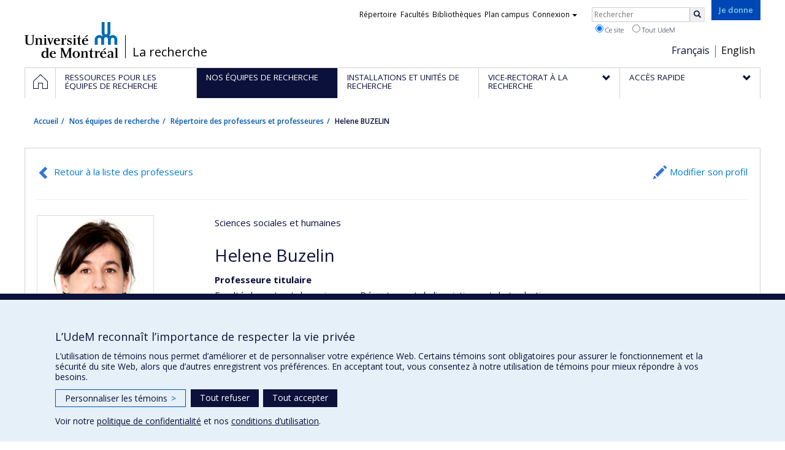

--- FILE ---
content_type: text/html; charset=utf-8
request_url: https://recherche.umontreal.ca/chercheur/is/in15207/
body_size: 9652
content:
<!DOCTYPE html>
<html lang="fr">
<head>
<meta http-equiv="X-UA-Compatible" content="IE=edge" />
<meta name="viewport" content="width=device-width, initial-scale=1" />
<link rel="apple-touch-icon" sizes="180x180" href="/apple-touch-icon.png">
<link rel="icon" type="image/png" sizes="32x32" href="/favicon-32x32.png">
<link rel="icon" type="image/png" sizes="16x16" href="/favicon-16x16.png">
<link rel="manifest" href="/site.webmanifest">
<link rel="mask-icon" href="/safari-pinned-tab.svg" color="#006bb6">

<meta charset="utf-8">
<!-- 
	This website is powered by TYPO3 - inspiring people to share!
	TYPO3 is a free open source Content Management Framework initially created by Kasper Skaarhoj and licensed under GNU/GPL.
	TYPO3 is copyright 1998-2019 of Kasper Skaarhoj. Extensions are copyright of their respective owners.
	Information and contribution at https://typo3.org/
-->



<title>Helene BUZELIN - La recherche - Université de Montréal</title>
<meta name="generator" content="TYPO3 CMS">
<meta name="robots" content="index,follow">
<meta name="google" content="notranslate">
<meta name="apple-mobile-web-app-capable" content="no">


<link rel="stylesheet" type="text/css" href="https://fonts.googleapis.com/css?family=Open+Sans:400,400italic,300italic,300,600,600italic,700,700italic,800,800italic&amp;subset=latin,latin-ext" media="all">
<link rel="stylesheet" type="text/css" href="/typo3temp/assets/compressed/4730ff5d05-d8a5de4014e4420732fa8c80b2a371a6.css?1587850376" media="all">
<link rel="stylesheet" type="text/css" href="/typo3temp/udemlessc/lessphp_acb593ec9efb1e1f6044d63c2fae2282f1ea7d9f.css?1732795810" media="all">
<link rel="stylesheet" type="text/css" href="/typo3temp/udemlessc/lessphp_6b23d5f906bd70310b9d42abb17e29c590c6be72.css?1676577972" media="all">
<link rel="stylesheet" type="text/css" href="/typo3conf/ext/udem_vendor/Resources/Public/fancybox-3.5.2/jquery.fancybox.min.css?1584034618" media="all">
<link rel="stylesheet" type="text/css" href="/typo3temp/udemlessc/lessphp_a844548a00dfbed276d65e92b0aed11a6d730f62.css?1676577972" media="all">
<link rel="stylesheet" type="text/css" href="/typo3temp/udemlessc/lessphp_86f9883e0e0ae5920802680f44f5c843556413d0.css?1676577972" media="all">
<link rel="stylesheet" type="text/css" href="/typo3temp/udemlessc/lessphp_b87de9c81e138db381dcb6d89cfe9f182387c3a9.css?1676577972" media="all">
<link rel="stylesheet" type="text/css" href="/typo3temp/assets/compressed/merged-5e77aeddd93dd6c9793851ab2de72111-3a34a98bdc02aaca6530d3e31e737261.css?1676577972" media="all">




<script src="/typo3conf/ext/udem_vendor/Resources/Public/underscore-1.8.3/underscore.min.js?1584034624" type="text/javascript"></script>
<script src="/typo3conf/ext/udem_vendor/Resources/Public/jquery-3.5.1/jquery.min.js?1604402777" type="text/javascript"></script>
<script src="/typo3temp/assets/compressed/merged-59071038be6fefd6305acfe279d5b796-5f19aba6b5663835dee6885531e3efd7.js?1661855556" type="text/javascript"></script>
<script src="/typo3conf/ext/udem_vendor/Resources/Public/bootstrap-3.3.7/js/bootstrap.min.js?1584034617" type="text/javascript"></script>
<script src="/typo3conf/ext/udem_vendor/Resources/Public/classList.js-1.2.20180112/classList.min.js?1584034618" type="text/javascript"></script>
<script src="/typo3conf/ext/udem_vendor/Resources/Public/h5o-js-0.11/outliner.min.js?1584034619" type="text/javascript"></script>
<script src="/typo3conf/ext/udem_bootstrap/Resources/Public/udem-bootstrap.js?1616668816" type="text/javascript"></script>
<script src="/typo3conf/ext/udem_bootstrap/Resources/Public/udem-bootstrap-video.js?1584034592" type="text/javascript"></script>
<script src="/typo3conf/ext/udem_bootstrap/Resources/Public/udem-gallerie.js?1589452388" type="text/javascript"></script>
<script src="/typo3conf/ext/udem_vendor/Resources/Public/fancybox-3.5.2/jquery.fancybox.min.js?1584034618" type="text/javascript"></script>
<script src="/typo3conf/ext/udem_bootstrap/Resources/Public/udem-social.js?1584034592" type="text/javascript"></script>
<script src="/typo3conf/ext/udem_bootstrap/Resources/Public/udem-instagram.js?1584034592" type="text/javascript"></script>
<script src="/typo3conf/ext/udem_bootstrap/Resources/Public/udem-alertes.js?1604402777" type="text/javascript"></script>
<script src="/typo3conf/ext/udem_vendor/Resources/Public/localforage-1.7.2/dist/localforage.min.js?1584034620" type="text/javascript"></script>
<script src="/typo3conf/ext/udem_profs/Resources/Public/udem-profs.js?1584034610" type="text/javascript"></script>
<script src="/typo3conf/ext/udem_sadvr/Resources/Public/udem-sadvr.js?1584034612" type="text/javascript"></script>
<script src="/typo3conf/ext/udem_vendor/Resources/Public/awesomplete-1.1.2/awesomplete.min.js?1584034616" type="text/javascript"></script>
<script src="/typo3conf/ext/udem_vitrine/Resources/Public/udem-vitrine.js?1604402777" type="text/javascript"></script>



<meta name="og:title" content="Chercheur" /><meta name="og:url" content="https://recherche.umontreal.ca/chercheur/is/in16083/" /><meta name="og:locale" content="fr_CA" /><meta name="og:site_name" content="La recherche - Université de Montréal" />

</head>
<body>

    <div id="udem-urgence-bcrp" style="display:none;" data-udem-urgence-endpoint="https://urgence.umontreal.ca/urgence-udem.json"  data-udem-urgence-nocss></div>
    <script async src="https://urgence.umontreal.ca/typo3conf/ext/udem_urgence/Resources/Public/JavaScript/udem-urgence-bcrp.js"></script>
<a class="sr-only sr-only-focusable" href="#udem-primary-contents">Passer au contenu</a>


    


<header id="udem-header">
  <div class="container">

    <h1>
      <a href="https://www.umontreal.ca/" target="_blank" id="udem-header-logo">Université de Montréal</a>
      <span id="udem-header-logo-separator"></span>
      <small id="udem-header-title">
        <span class="sep">/</span>
        <a href="/accueil/">La recherche</a>
      </small>
    </h1>

    <a href="https://formulairereseau.umontreal.ca/site/Donation2?df_id=1560&amp;1560.donation=form1&amp;mfc_pref=T&amp;s_locale=fr_CA" title="Faire un don à l’Université de Montréal" target="_blank" class="udem-je-donne"><span>Je donne</span></a>

    <nav id="udem-phone-menu">
      
      <a class="udem-phone-menu-primary" href="#udem-primary-nav">
        <b><span></span><span></span><span></span></b>
        <span class="sr-only">Menu</span>
      </a>
      

      
      <a class="udem-phone-menu-search" href="#udem-search-menu">
        <span class="glyphicon glyphicon-search" title="Rechercher"></span>
        <span class="sr-only">Rechercher</span>
      </a>
      

      
      <a class="udem-phone-menu-links" href="#udem-links-menu">
        <span class="glyphicon glyphicon-bookmark"></span>
        <span class="sr-only">Liens UdeM</span>
      </a>
      

      
      <a class="udem-phone-menu-langs" href="#udem-langs-menu">
        <span class="glyphicon glyphicon-globe"></span>
        <span class="sr-only">Langues</span>
      </a>
      

      

      
    </nav>

    
        
      

    
    <nav id="udem-langs-menu">
      <h2 class="sr-only">Choix de la langue</h2>
      <ul class="nav">
        <li class="active"><a href="/accueil/" lang="fr">Français</a></li><li><a href="/english/home/" lang="en">English</a></li>
      </ul>
    </nav>
    

    
    <nav id="udem-links-menu">
      <h2 class="sr-only">Liens externes</h2>
      <ul class="nav"><li><a href="https://www.umontreal.ca/#udemwww-search-personne" target="_blank"><span>Répertoire</span></a></li><li><a href="https://www.umontreal.ca/facultes-et-ecoles/" target="_blank"><span>Facultés</span></a></li><li><a href="https://bib.umontreal.ca/" target="_blank"><span>Bibliothèques</span></a></li><li><a href="https://plancampus.umontreal.ca/" target="_blank"><span>Plan campus</span></a></li><li class="dropdown">
        <a href="#" class="dropdown-toggle" data-toggle="dropdown">Connexion<span class="caret"></span></a>
        <ul class="dropdown-menu" role="menu"><li><a href="https://monudem.umontreal.ca/" target="_blank"><span>Mon UdeM</span></a></li><li><a href="https://studium.umontreal.ca/" target="_blank"><span>StudiUM</span></a></li><li><a href="https://outlook.umontreal.ca/" target="_blank"><span>Mon courriel</span></a></li></ul>
      </li><li><a href="https://formulairereseau.umontreal.ca/site/Donation2?df_id=1560&amp;1560.donation=form1&amp;mfc_pref=T&amp;s_locale=fr_CA" title="Faire un don à l’Université de Montréal" target="_blank" class="udem-je-donne"><span>Je donne</span></a></li></ul>
    </nav>
    


    
    <div id="udem-search-menu">
      <h2 class="sr-only">Rechercher</h2>
          <form method="get" action="https://google.com/cse" class="udem-search-form">

    <input type="hidden" name="cx" value="011926736769028447783:qlpu3so2kqq" />
    <input type="hidden" name="sa.x" value="23" />
    <input type="hidden" name="sa.y" value="10" />
    <input type="hidden" name="ie" value="UTF-8" />

    <div class="clearfix">
      <input type="text" name="q" value="" class="udem-search-input" placeholder="Rechercher" />
      <button type="submit" class="udem-search-button" title="Rechercher" aria-label="Rechercher">
        <span class="glyphicon glyphicon-search"></span>
        <span class="sr-only sr-only-focusable">Rechercher</span>
      </button>
    </div>

    <div class="clearfix">
      <label>
        <input type="radio" name="scope" value="recherche.umontreal.ca" checked="checked" />
        Ce site
      </label>
      <label>
        <input type="radio" name="scope" value="umontreal.ca" />
        Tout UdeM
      </label>
    </div>
  </form>
    </div>
    

  </div>
</header>

<div id="udem-primary-nav">
  <nav class="container">
    <h2 class="sr-only">Navigation principale</h2>
    <ul class="nav"><li class="home"><a href="/accueil/" title="Accueil"><span><svg xmlns="http://www.w3.org/2000/svg" viewBox="0 0 1024 1024" aria-hidden="true" focusable="false">
  <path d="m512 0L0 489.69V1024h384V640h256v384h384V489.69zm0 60.331l469.33 447.57v473.43H682.66v-384H341.33v384H42.66v-473.43z"></path>
</svg><span class="hidden-md hidden-lg">Accueil</span><span class="hidden-xs hidden-sm sr-only">Accueil</span></a></li><li><a href="/ressources-pour-les-equipes-de-recherche/" class="p32305"><span><span>Ressources pour les équipes de recherche</span></span></a></li><li class="active"><a href="/nos-equipes-de-recherche/" class="p30259"><span><span>Nos équipes de recherche</span></span></a></li><li><a href="/installations-et-unites-de-recherche/trouver-une-installation-ou-une-unite-de-recherche/" class="p30250"><span><span>Installations et unités de recherche</span></span></a></li><li class="has-sub"><a href="/vrrdci/presentation/" class="p1629"><span><span>Vice-rectorat à la recherche</span></span></a><ul class="sub-menu"><li><a href="/vrrdci/presentation/"><span>Présentation</span></a></li><li><a href="/vrrdci/plan-daction/"><span>Plan d'action</span></a></li><li><a href="/vrrdci/dix-secteurs-dexcellence/"><span>Dix secteurs d'excellence</span></a></li><li><a href="/vrrdci/initiatives-strategiques/"><span>Initiatives stratégiques</span></a></li><li><a href="/vrrdci/strategies-et-politiques-de-la-recherche/"><span>Stratégies et politiques de la recherche</span></a></li><li><a href="/vrrdci/fonds-de-soutien-a-la-recherche/"><span>Fonds de soutien à la recherche</span></a></li></ul></li><li class="has-sub"><a href="/qui-fait-quoi/" class="p30284"><span><span>Accès rapide</span></span></a><ul class="sub-menu"><li><a href="/qui-fait-quoi/"><span>Qui fait quoi ?</span></a></li><li><a href="/nous-trouver/"><span>Nous trouver</span></a></li><li><a href="https://saml.authentification.umontreal.ca/my.policy" target="_blank"><span>Synchro-recherche</span></a></li><li><a href="/ressources/subventions-de-recherche/gerer-vos-fonds-de-recherche/transfert-de-fonds/"><span>Transfert de fonds</span></a></li><li><a href="/actualites-de-la-recherche/"><span>Actualités de la recherche</span></a></li><li><a href="/compas/"><span>compas</span></a></li></ul></li></ul>
  </nav>
</div>











<section class="main-bandeau">
    <div class="container">
        <div class="content-border"><!--TYPO3SEARCH_begin--><!--TYPO3SEARCH_end--></div>
    </div>
</section>


<section id="udem-primary-contents" class="main-section">
    <div class="container">
      
      <div id="udem-breadcrumb">

        

        <ul class="breadcrumb"><li class="home"><a href="/accueil/">Accueil</a></li><li><a href="/nos-equipes-de-recherche/">Nos équipes de recherche</a></li><li><a href="/nos-equipes-de-recherche/repertoire-des-professeurs-et-professeures/">Répertoire des professeurs et professeures</a></li><li class="active">Helene BUZELIN</li></ul>
      </div>
      


    

    
        

            

            <div class="row">
              <div class="col-md-12">
                
                <section class="content-main"><!--TYPO3SEARCH_begin--><div id="c570507" class="csc-frame csc-frame-default CType-list list_type-tx_udemvitrine section_frame-101">
<div class="udemvitrine-show-professeur">

  <div class="udemvitrine-header-links">
    <a href="/nos-equipes-de-recherche/repertoire-des-professeurs-et-professeures/" class="udemvitrine-backto-search btn btn-link" data-udemvitrine-kernel="professeur">Retour à la liste des professeurs</a>
          <a class="linkto-edition-professeur btn btn-link" href="https://www.recherche.umontreal.ca/vitrine/saisieProfil/chercheurDashboard?chercheurID=1628" title="Modifier son profil">Modifier son profil</a>
        <hr/>
  </div>


<div class="carte-visite">

<div class="visuelOfficiel">
      <img class="img-thumbnail" src="https://www.recherche.umontreal.ca/visuel/personne:15207.photoOfficielle" title="" alt="" />
  </div>





  <div class="secteursRecherche">
    <span>Sciences sociales et humaines</span>  </div>


<h1>Helene Buzelin</h1>





  <div class="affiliations">
    <dl>
                  <dt class="fonction">Professeure titulaire</dt>
        <dd class="uniteAdministrative">
            <p>Faculté des arts et des sciences - Département de linguistique et de traduction</p>
            <p><span>Pavillon Lionel-Groulx</span><span class="local">, local C-9144</span></p>                        <p><a href="tel:514 343-2391 ">514 343-2391 </a></p>
            
                        <p><a href="mailto:helene.buzelin@umontreal.ca">helene.buzelin@umontreal.ca</a></p>
                    </dd>
              </dl>
  </div>








  <ul class="udemvitrine-presence-web">
        <li><a href="http://ling-trad.umontreal.ca/repertoire-departement/vue/buzelin-helene/"
           title="Page professionnelle (faculté,département,école)"
           data-idcategorie="13">Page professionnelle (faculté,département,école)</a>
    </li>
      </ul>

</div>




<div class="udemvitrine-tabs">

  <div class="row">
    <div class="col-md-8">
      <div class="tab-content">

        <div id="udemvitrine-show-professeurs-portrait-tab-570507">
          
<h1>Portrait</h1>

<div class="udemvitrine-accordeon">
  <h2 class="expanded">Expertise de recherche</h2>
  <div class="collapse in" aria-expanded="true">
        <div><p>Hélène Buzelin s’intéresse à la traduction littéraire et aux théories de la traduction, en particulier aux approches sociologiques et anthropologiques.  Ses recherches antérieures et actuelles portent sur les sujets suivants : la traduction des littératures de la Caraïbe ; la traduction des sociolectes et littératures métissées ; le processus d’édition de traductions et l’interaction entre décisions traductionnelles et éditoriales ; la traduction littéraire au Canada ; la traduction des manuels destinés à l’enseignement collégial et universitaire.</p></div>
      </div>
</div>








        </div>

        <div id="udemvitrine-show-professeurs-affiliations-tab-570507">
          
<h1>Affiliations et responsabilités</h1>








        </div>

        <div id="udemvitrine-show-professeurs-enseignement-tab-570507">
          
<h1>
    Enseignement et encadrement
    </h1>




<div class="udemvitrine-accordeon">
  <h2 class="expanded">Enseignement</h2>
  <div class="collapse in" aria-expanded="true">

      <h3>Cours siglés (session en cours uniquement)</h3>
    <ul>
            <li>
                        <a href="https://admission.umontreal.ca/cours-et-horaires/cours/TRA-2505/" target="_blank">TRA-2505 – Traduction et adaptation</a>
              </li>
          </ul>
  
      <h3>Programmes</h3>
    <ul>
            <li>
                        <a href="https://admission.umontreal.ca/redirection/programme_id/118010/" target="_blank">
          118010 –
                      Baccalauréat en linguistique
                  </a>
              </li>
            <li>
                        <a href="https://admission.umontreal.ca/redirection/programme_id/118510/" target="_blank">
          118510 –
                      Baccalauréat en traduction
                  </a>
              </li>
            <li>
                        <a href="https://admission.umontreal.ca/redirection/programme_id/118520/" target="_blank">
          118520 –
                      Majeure en traduction
                  </a>
              </li>
          </ul>
  
  </div>
</div>



<div class="udemvitrine-accordeon">
  <h2 class="expanded">Encadrement</h2>
  <div class="collapse in" aria-expanded="true">

    
        <h3>Thèses et mémoires dirigés (dépôt institutionnel Papyrus)</h3>
    <div class="udemvitrine-simplelist">
            <div>
          <div class="date">
            2015
            
          </div>
          <h4>
            <a href="http://hdl.handle.net/1866/11906" target="blank">L&#039;oeuvre au service de la traduction : l&#039;écriture vianesque, une invitation à la traduction créative</a>
          </h4>
          <div class="contenu">
                        <div><strong>Diplômé(e) :</strong> Cardin-Simard, Isabelle<br /><strong>Cycle :</strong> Maîtrise <br /><strong>Diplôme obtenu :</strong> M.A.</div>
                      </div>
      </div>
            <div>
          <div class="date">
            2015
            
          </div>
          <h4>
            <a href="http://hdl.handle.net/1866/12342" target="blank">Arab Women in Translation : the Dynamics of Representation and the Construction of Alterity</a>
          </h4>
          <div class="contenu">
                        <div><strong>Diplômé(e) :</strong> Benmessaoud, Sanaa<br /><strong>Cycle :</strong> Doctorat <br /><strong>Diplôme obtenu :</strong> Ph. D.</div>
                      </div>
      </div>
            <div>
          <div class="date">
            2014
            
          </div>
          <h4>
            <a href="http://hdl.handle.net/1866/11103" target="blank">La coédition franco-québécoise et ses conséquences sur les oeuvres de fiction publiées en traduction</a>
          </h4>
          <div class="contenu">
                        <div><strong>Diplômé(e) :</strong> Beaulieu, Solange<br /><strong>Cycle :</strong> Maîtrise <br /><strong>Diplôme obtenu :</strong> M.A.</div>
                      </div>
      </div>
            <div>
          <div class="date">
            2013
            
          </div>
          <h4>
            <a href="http://hdl.handle.net/1866/9830" target="blank">La traduction de la littérature hispano-américaine au Québec : de l&#039;intégration immigrante à la mondialisation éditoriale</a>
          </h4>
          <div class="contenu">
                        <div><strong>Diplômé(e) :</strong> Dufault, Mylène<br /><strong>Cycle :</strong> Maîtrise <br /><strong>Diplôme obtenu :</strong> M.A.</div>
                      </div>
      </div>
            <div>
          <div class="date">
            2011
            
          </div>
          <h4>
            <a href="http://hdl.handle.net/1866/5152" target="blank">De la pratique à la théorie : analyse de la traduction de El juguete rabioso de Roberto Arlt par Antoine Berman</a>
          </h4>
          <div class="contenu">
                        <div><strong>Diplômé(e) :</strong> Villarroel, Marina<br /><strong>Cycle :</strong> Maîtrise <br /><strong>Diplôme obtenu :</strong> M.A.</div>
                      </div>
      </div>
            <div>
          <div class="date">
            2011
            
          </div>
          <h4>
            <a href="http://hdl.handle.net/1866/5879" target="blank">La traduction des motifs sonores dans les littératures africaines europhones comme réactivation du patrimoine poétique maternel</a>
          </h4>
          <div class="contenu">
                        <div><strong>Diplômé(e) :</strong> Jay-Rayon, Laurence<br /><strong>Cycle :</strong> Doctorat <br /><strong>Diplôme obtenu :</strong> Ph. D.</div>
                      </div>
      </div>
            <div>
          <div class="date">
            2007
            
          </div>
          <h4>
            <a href="http://hdl.handle.net/1866/17672" target="blank">La métaphore comme traduction d&#039;une réalité est africaine dans le roman d&#039;expression anglaise Sardines de l&#039;auteur somalien Nuruddin Farah</a>
          </h4>
          <div class="contenu">
                        <div><strong>Diplômé(e) :</strong> Jay-Rayon, Laurence<br /><strong>Cycle :</strong> Maîtrise <br /><strong>Diplôme obtenu :</strong> M.A.</div>
                      </div>
      </div>
          </div>
    

    

    

    
  </div>
</div>









        </div>

        <div id="udemvitrine-show-professeurs-projets-tab-570507">
          
<h1>Projets</h1>


  
<div class="udemvitrine-accordeon">
  <h2 class="expanded">
          Projets de recherche
      </h2>

  <div class="collapse in" aria-expanded="true">
    <div class="udemvitrine-simplelist">

            <div>
        <div class="date">
          2024
           - 2028
        </div>
        <h3>Bruno Latour et la traduction</h3>

        
        
                <div class="udemvitrine-projet-organismes-financement">
          <span>Sources de financement :</span>
                      
            CRSH/Conseil de recherches en sciences humaines du Canada
                  </div>
        <div class="udemvitrine-projet-programmes-financement">
          <span>Programmes de subvention :</span>
                      
            PVXXXXXX-Subvention Savoir
                  </div>
        
        
        
        
      </div>
            <div>
        <div class="date">
          2017
           - 2024
        </div>
        <h3>LA CONSTRUCTION SOCIALE ET LA TRADUCTION DES SAVOIRS DANS LES MANUELS UNIVERSITAIRES AMÉRICAINS (1945-1975)</h3>

                <div class="udemvitrine-projet-chercheur-principal">
          <span>Chercheur principal :</span>
                      
                          <span>Helene Buzelin</span>
                              </div>
        
        
                <div class="udemvitrine-projet-organismes-financement">
          <span>Sources de financement :</span>
                      
            CRSH/Conseil de recherches en sciences humaines du Canada
                  </div>
        <div class="udemvitrine-projet-programmes-financement">
          <span>Programmes de subvention :</span>
                      
            PVXXXXXX-Subvention Savoir
                  </div>
        
        
        
        
      </div>
            <div>
        <div class="date">
          2019
           - 2021
        </div>
        <h3>ACT 2019 -- Cultures matérielles de la traduction</h3>

                <div class="udemvitrine-projet-chercheur-principal">
          <span>Chercheur principal :</span>
                      
                          <span>Helene Buzelin</span>
                              </div>
        
                <div class="udemvitrine-projet-co-chercheur">
          <span>Co-chercheurs :</span>
                      
                          <a href="/chercheur/is/in19175/">Chantal Gagnon</a>
                                  , 
                          <a href="/chercheur/is/in19357/">Marie-Alice Belle</a>
                                  , 
                          <a href="/chercheur/">Christine York</a>
                              </div>
        
                <div class="udemvitrine-projet-organismes-financement">
          <span>Sources de financement :</span>
                      
            CRSH/Conseil de recherches en sciences humaines du Canada
                  </div>
        <div class="udemvitrine-projet-programmes-financement">
          <span>Programmes de subvention :</span>
                      
            PV152160-Subvention Connexion
                  </div>
        
        
        
        
      </div>
            <div>
        <div class="date">
          2016
           - 2018
        </div>
        <h3>La traduction dans le champ scientifique français (1945-1975)</h3>

                <div class="udemvitrine-projet-chercheur-principal">
          <span>Chercheur principal :</span>
                      
                          <span>Helene Buzelin</span>
                              </div>
        
        
                <div class="udemvitrine-projet-organismes-financement">
          <span>Sources de financement :</span>
                      
            CRSH/Conseil de recherches en sciences humaines du Canada
                  </div>
        <div class="udemvitrine-projet-programmes-financement">
          <span>Programmes de subvention :</span>
                      
            PVX20020-Subvention institutionnelle du CRSH - Subventions d&#039;exploration
                  </div>
        
        
        
        
      </div>
            <div>
        <div class="date">
          2015
           - 2016
        </div>
        <h3>FGR-UdeM-CRSH 2014-2015</h3>

        
        
                <div class="udemvitrine-projet-organismes-financement">
          <span>Sources de financement :</span>
                      
            CRSH/Conseil de recherches en sciences humaines du Canada
                  </div>
        <div class="udemvitrine-projet-programmes-financement">
          <span>Programmes de subvention :</span>
                      
            PVXXXXXX-FGR – Subvention de recherche institutionnelle
                  </div>
        
        
        
        
      </div>
            <div>
        <div class="date">
          2009
           - 2011
        </div>
        <h3>ETUDE EXPLORATOIRE DES PRATIQUES DE TRADUCTION DANS L&#039;INDUSTRIE DES MANUELS DESTINES A L&#039;ENSEIGNEMENT POST-SECONDAIRE</h3>

                <div class="udemvitrine-projet-chercheur-principal">
          <span>Chercheur principal :</span>
                      
                          <span>Helene Buzelin</span>
                              </div>
        
        
        
        
        
        
      </div>
      
    </div>
  </div>
</div>

            </div>

        <div id="udemvitrine-show-professeurs-valorisation-tab-570507">
          
<h1>Rayonnement</h1>





                    </div>

        <div id="udemvitrine-show-professeurs-publications-tab-570507">
          
<h1>Publications et communications</h1>


        </div>

      </div>
    </div>

    <div class="col-md-4" style="background: #ddd;">

      

<div class="motsCles">
  <h2>Champ d’expertise</h2>
  <ul>
        <li>Théories de la traduction</li>
        <li>Traduction littéraire</li>
        <li>Sociologie de la traduction</li>
        <li>Processus et pratiques éditoriales</li>
        <li>Littératures postcoloniales</li>
        <li>Adaptation</li>
      </ul>
</div>

    </div>
  </div>
</div>

</div>
</div><div id="reference" data-udem-cuid="c644047" class="csc-frame csc-frame-default CType-shortcut"><div id="c570497" class="csc-frame csc-frame-default CType-text section_frame-101"><div class="csc-text-text"><hr />
<h4 class="text-center"><strong><a href="https://espacedoc.openum.ca/comment-se-creer-un-profil-via-linterface-de-gestion-des-profils/" target="_blank">Aide en ligne pour votre profil</a> | <a href="mailto:sadvr@cen.umontreal.ca">Nous joindre</a></strong></h4>
<p class="text-center">Le Répertoire des professeurs est propulsé par les données du <a href="https://espacedoc.openum.ca/sadvr/quest-ce-que-le-sadvr/" target="_blank"><img src="/fileadmin/recherche/documents/user_upload_ancien/La_recherche_a_UdeM/Photos/BoitesAccueil/icone_sadvr.png" width="30" height="31" style="" /> SADVR</a> et est un projet du <a href="/ressources/centre-dexpertise-numerique-pour-la-recherche-cenr/">CENR</a>.</p></div></div></div><div id="reference" data-udem-cuid="c644048" class="csc-frame csc-frame-default CType-shortcut"><div id="c642795" class="csc-frame csc-frame-default CType-gridelements_pi1 header_position-l-frd section_frame-105 ge-layout-udembootstrap_3cols"><div class="row"><div class="  col-md-4 "><div id="trouvez-une-personne-ressource" data-udem-cuid="c642794" class="csc-frame csc-frame-default CType-image header_position-center"><div class="csc-header"><h5 class="csc-header-alignment-center csc-firstHeader">Personnes-ressource dans nos équipes</h5></div><div class="csc-textpic csc-textpic-center csc-textpic-above"><div class="csc-textpic-imagewrap"><div class="csc-textpic-center-outer"><div class="csc-textpic-center-inner"><div class="csc-textpic-image csc-textpic-last"><a href="/qui-fait-quoi/" title="Qui fait quoi?"><img src="/fileadmin/recherche/documents/user_upload_ancien/La_recherche_a_UdeM/Photos/BoitesAccueil/im_RECH_quifaitquoi_bleu_v2.jpg" width="226" height="180" alt="Qui fait quoi?" border="0"></a></div></div></div></div></div></div></div><div class="  col-md-4 "><div id="nos-formulaires-procedures-et-systemes" data-udem-cuid="c642793" class="csc-frame csc-frame-default CType-image header_position-center"><div class="csc-header"><h5 class="csc-header-alignment-center csc-firstHeader">Formulaires, procédures et systèmes</h5></div><div class="csc-textpic csc-textpic-center csc-textpic-above"><div class="csc-textpic-imagewrap"><div class="csc-textpic-center-outer"><div class="csc-textpic-center-inner"><div class="csc-textpic-image csc-textpic-last"><a href="/ressources/formulaires-procedures-rapports-et-acces-a-synchro-recherche/" title="Formulaires et procédures"><img src="/fileadmin/recherche/documents/user_upload_ancien/La_recherche_a_UdeM/Photos/BoitesAccueil/im_RECH_formulaires_bleu_v2.jpg" width="226" height="180" alt="Formulaires et procédures" border="0"></a></div></div></div></div></div></div></div><div class="  col-md-4 "><div id="occasions-de-financement-avec-pivot" data-udem-cuid="c642792" class="csc-frame csc-frame-default CType-image header_position-center"><div class="csc-header"><h5 class="csc-header-alignment-center csc-firstHeader">Occasions de financement avec PIVOT</h5></div><div class="csc-textpic csc-textpic-center csc-textpic-above"><div class="csc-textpic-imagewrap"><div class="csc-textpic-center-outer"><div class="csc-textpic-center-inner"><div class="csc-textpic-image csc-textpic-last"><a href="/ressources/subventions-de-recherche/pivot-occasions-de-financement/" title="PIVOT"><img src="/fileadmin/recherche/documents/user_upload_ancien/La_recherche_a_UdeM/Photos/BoitesAccueil/im_RECH_pivot_bleu_v2.jpg" width="226" height="180" alt="PIVOT" border="0"></a></div></div></div></div></div></div></div></div></div></div><!--TYPO3SEARCH_end--></section>
              </div>
            </div>

          
      
  

  

    </div>
</section>




<footer id="udem-footer">

  
  <div class="udem-footer-sitemap">
    <div class="container">
      <ul class="row nav"><li class="col-md-2"><a href="/ressources-pour-les-equipes-de-recherche/">Ressources pour les équipes de recherche</a></li><li class="col-md-2"><a href="/nos-equipes-de-recherche/">Nos équipes de recherche</a></li><li class="col-md-2"><a href="/installations-et-unites-de-recherche/trouver-une-installation-ou-une-unite-de-recherche/">Installations et unités de recherche</a></li><li class="col-md-2"><a href="/vrrdci/presentation/">Vice-rectorat à la recherche</a><ul class="nav"><li><a href="/vrrdci/presentation/">Présentation</a></li><li><a href="/vrrdci/plan-daction/">Plan d'action</a></li><li><a href="/vrrdci/dix-secteurs-dexcellence/">Dix secteurs d'excellence</a></li><li><a href="/vrrdci/initiatives-strategiques/">Initiatives stratégiques</a></li><li><a href="/vrrdci/strategies-et-politiques-de-la-recherche/">Stratégies et politiques de la recherche</a></li><li><a href="/vrrdci/fonds-de-soutien-a-la-recherche/">Fonds de soutien à la recherche</a></li></ul></li><li class="col-md-2"><a href="/qui-fait-quoi/">Accès rapide</a><ul class="nav"><li><a href="/qui-fait-quoi/">Qui fait quoi ?</a></li><li><a href="/nous-trouver/">Nous trouver</a></li><li><a href="https://saml.authentification.umontreal.ca/my.policy" target="_blank">Synchro-recherche</a></li><li><a href="/ressources/subventions-de-recherche/gerer-vos-fonds-de-recherche/transfert-de-fonds/">Transfert de fonds</a></li><li><a href="/actualites-de-la-recherche/">Actualités de la recherche</a></li><li><a href="/compas/">compas</a></li></ul></li></ul>
    </div>
  </div>

  

  <div class="udem-footer-contents">
    <div class="container">
      <h3>La recherche</h3><div class="row"><div class="col-md-3"><div id="c12831" class="csc-frame csc-frame-default CType-text"><div class="csc-text-text"><p class="bodytext">Université de Montréal<br />C.P. 6128, succursale Centre-ville<br />Montréal, Québec, Canada&nbsp;<br />H3C 3J7<br /><br />Courriel: <a href="mailto:recherche@umontreal.ca">recherche@umontreal.ca</a></p></div></div></div><div class="col-md-3"><div id="c13298" class="csc-frame csc-frame-default CType-textpic"><div class="csc-textpic-text"><div class="csc-text-text"><p class="bodytext"><a class="chevron-right-before" href="/qui-fait-quoi/">Qui fait quoi?</a> </p>
<p class="bodytext"><a class="chevron-right-before" href="/nous-trouver/">Nous trouver</a></p>
<p class="bodytext"><a class="chevron-right-before" href="/plan-du-site/">Plan du site</a></p>
<p class="bodytext"><a class="chevron-right-before" href="/accessibilite/">Accessibilité</a></p></div></div></div></div><div class="col-md-3"><div id="c59987" class="csc-frame csc-frame-default CType-textpic"><div class="csc-textpic-text"><div class="csc-text-text"><p class="text-right"><a href="http://u15.ca/fr" target="_blank"><img title="Regroupement des universités de recherche du Canada" src="/fileadmin/recherche/documents/user_upload_ancien/La_recherche_a_UdeM/Photos/BoitesAccueil/logo-u15_petit.png" alt="Regroupement des universités de recherche du Canada" width="53" height="45" style="margin-right: 20px;" /></a></p></div></div></div></div><div class="col-md-3"><div id="c59920" class="csc-frame csc-frame-default CType-textpic"><div class="csc-textpic-text"><div class="csc-text-text"><p class="bodytext"><a href="http://researchimpact.ca/fr/" target="_blank"><img title="Réseau Impact Recherche Canada" src="/fileadmin/recherche/documents/user_upload_ancien/La_recherche_a_UdeM/Photos/BoitesAccueil/logo_RIC-RIRC.png" alt="Réseau Impact Recherche Canada" width="274" height="51" style="" /></a></p></div></div></div></div></div>
    </div>
  </div>

  <div class="udem-footer-tail">
    <div class="container">
      <div><a href="https://secretariatgeneral.umontreal.ca/protection-et-acces-a-linformation/complement-dinformation-sur-la-confidentialite/" title="Afficher le complément d’information sur la confidentialité" target="_blank">Confidentialité</a><a href="https://secretariatgeneral.umontreal.ca/protection-et-acces-a-linformation/conditions-dutilisation-des-plateformes-web/" title="Afficher les conditions d’utilisation des plateformes Web" target="_blank">Conditions d’utilisation</a>  <div id="udem_cookie_consent_toggle"></div></div><a href="https://www.umontreal.ca/" title="Université de Montréal" class="udem-footer-logo">Université de Montréal</a>
    </div>
  </div>

</footer>






<script>    function moveYouTubeSrc(consentGiven = false) {
        // Select all iframe elements on the page
        const iframes = document.querySelectorAll('iframe');
        // console.log('moveYouTubeSrc consentGiven)', consentGiven);
        // console.log('moveYouTubeSrc iframes)', iframes);
        // Loop through each iframe
        iframes.forEach((iframe) => {
            // Check if the iframe is a YouTube video
            if (!consentGiven) {
              if (iframe.src) {
                iframe.dataset.src = iframe.src;
                iframe.removeAttribute('src');
              }
            } else {
                // console.log('Move the data-src attribute back to src');
                // Move the data-src attribute back to src
                const dataSrc = iframe.dataset.src;
                if (dataSrc) {
                    iframe.src = dataSrc;
                    iframe.removeAttribute('data-src');
                }
            }
        });
    }
    // Hide YT videos so they can't be played until consent is granted
    window.addEventListener('DOMContentLoaded', () => {
        // Call the function to move YouTube iframe src attributes to data-src attributes
        moveYouTubeSrc(false);
    });        // Define dataLayer and the gtag function.
        window.dataLayer = window.dataLayer || [];
        function gtag(){dataLayer.push(arguments);}

        // Default ad_storage to 'denied'.
        gtag('consent', 'default', {
          'ad_storage': 'denied',
          'analytics_storage': 'denied',
          'functionality_storage': 'denied',
          'ad_user_data' : 'denied',
          'ad_personalization' : 'denied',
        });
          
       // Revoke YT permission
       moveYouTubeSrc(false);         (function(w,d,s,l,i){w[l]=w[l]||[];w[l].push({'gtm.start':
      new Date().getTime(),event:'gtm.js'});var f=d.getElementsByTagName(s)[0],
      j=d.createElement(s),dl=l!='dataLayer'?'&l='+l:'';j.async=true;j.src=
      'https://www.googletagmanager.com/gtm.js?id='+i+dl;f.parentNode.insertBefore(j,f);
      })(window,document,'script','dataLayer','GTM-59WZNRC');      (function(w,d,s,l,i){w[l]=w[l]||[];w[l].push({'gtm.start':
      new Date().getTime(),event:'gtm.js'});var f=d.getElementsByTagName(s)[0],
      j=d.createElement(s),dl=l!='dataLayer'?'&l='+l:'';j.async=true;j.src=
      'https://www.googletagmanager.com/gtm.js?id='+i+dl;f.parentNode.insertBefore(j,f);
      })(window,document,'script','dataLayer','GTM-PRNLSXX');
        function udemDispatchCookieEvent(data) {
            window.dispatchEvent(new CustomEvent('udem_set_consent_cookie', {detail: data}));
        }
        window.addEventListener('load', () => {
          // Ajout des triggers Google
        if (typeof on_udem_cookie_update_consent === 'function') {
          // console.log('on_udem_cookie_update_consent');
          function udem_cookie_consent_update(categories) {
            // console.log('udem_cookie_consent_update categories : ', categories);
            for (const [key, value] of Object.entries(categories)) {
              categories[key] = (value === true) ? 'granted' : 'denied';
            }
          
            udem_google_cookie_consent_update(categories);
            udem_fb_cookie_consent_update(categories);
          }

          function udem_google_cookie_consent_update(categories) {
            console.log('udem_google_cookie_consent_update categories : ', categories);
            if (categories.functionalityCookies === 'granted') {
              // Grant YT permission/*  */
              moveYouTubeSrc(true);
            } else {
              // Revoke YT permission
              moveYouTubeSrc(false);
            }

            gtag('consent', 'update', {
              'ad_storage': categories.adsCookies,
              'ad_user_data' : categories.adsCookies,
              'ad_personalization' : categories.adsCookies,
              'functionality_storage': categories.functionalityCookies,
              'analytics_storage': categories.performanceCookies
            });
          }

          function udem_fb_cookie_consent_update(categories) {
            // console.log('udem_fb_cookie_consent_update categories : ', categories);
            if (categories.adsCookies === 'granted') {
              // Grant Facebook Pixels
              var eventData = {category: 'adsCookies', action: "grant"}
              udemDispatchCookieEvent(eventData);              
            } else {
              // Revoke Pixels consent
              var eventData = { category: 'adsCookies', action: "revoke" }
              udemDispatchCookieEvent(eventData);  
            }
          }

          on_udem_cookie_update_consent(udem_cookie_consent_update);
        }
      // fin window.addEventListener('load', () => {
      });</script>  <script src="https://secretariatgeneral.umontreal.ca/udem_consentement_temoins.js?v=021123"></script>




</body>
</html>